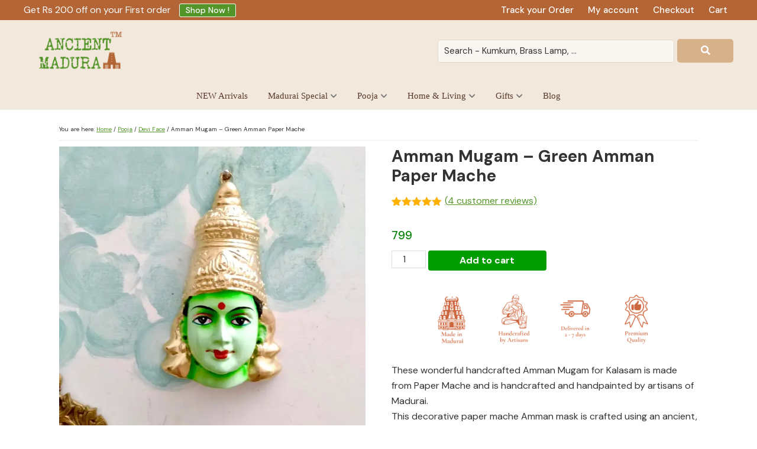

--- FILE ---
content_type: text/html
request_url: https://cdn.trustindex.io/widgets/ea/ead38452572d949d9e5626a4f09/content.html
body_size: 316
content:
<div class=" ti-widget ti-no-profile-img " data-layout-id="22" data-layout-category="badge" data-set-id="drop-shadow" data-pid="ead38452572d949d9e5626a4f09" data-language="en" data-close-locale="Close" data-rich-snippet="c98c62158273g8f4" data-css-version="2" data-footer-link-domain="trustindex.io" data-size="1" > <div class="ti-widget-container"> <a href="https://www.trustindex.io/reviews/www.ancientmadurai.com" role="button" target="_blank" rel="noopener" class="ti-header source-all" > <div class="ti-profile-img"> <img src="https://cdn.trustindex.io/companies/c9/c98c62158273g8f4/avatar.jpg" srcset="https://cdn.trustindex.io/companies/c9/c98c62158273g8f4/avatar.jpg 2x" alt="Ancient Madurai" loading="lazy" /> </div> <div class="ti-profile-details"> <div class="ti-name"> Ancient Madurai</div> <span class="ti-stars"><img class="ti-star f" src="https://cdn.trustindex.io/assets/platform/Trustindex/star/f.svg" alt="Trustindex" width="17" height="17" loading="lazy" /><img class="ti-star f" src="https://cdn.trustindex.io/assets/platform/Trustindex/star/f.svg" alt="Trustindex" width="17" height="17" loading="lazy" /><img class="ti-star f" src="https://cdn.trustindex.io/assets/platform/Trustindex/star/f.svg" alt="Trustindex" width="17" height="17" loading="lazy" /><img class="ti-star f" src="https://cdn.trustindex.io/assets/platform/Trustindex/star/f.svg" alt="Trustindex" width="17" height="17" loading="lazy" /><img class="ti-star h" src="https://cdn.trustindex.io/assets/platform/Trustindex/star/h.svg" alt="Trustindex" width="17" height="17" loading="lazy" /></span> <div class="ti-rating-text"> <span class="nowrap"><span class="underline">634 reviews</span></span> </div> </div> </a> </div> </div> 

--- FILE ---
content_type: text/html; charset=UTF-8
request_url: https://ancientmadurai.com/?tellmecartvalue=1&timestamp=1769103362458
body_size: -134
content:
	<i style="font-size:25px;display:block;" class="fas fa-shopping-cart">
	<span style="position: relative;color: #fff;font-size: 10px;display: block;text-align: center;top: -20px; margin-bottom: -10px; left: 2px;font-family: 'DM Sans', sans-serif;">0</span>
	</i>
	(<span id=""><span class="woocommerce-Price-amount amount"><bdi><span class="woocommerce-Price-currencySymbol">&#8377;</span>0</bdi></span></span>)

--- FILE ---
content_type: text/html; charset=utf-8
request_url: https://www.google.com/recaptcha/api2/aframe
body_size: 117
content:
<!DOCTYPE HTML><html><head><meta http-equiv="content-type" content="text/html; charset=UTF-8"></head><body><script nonce="bl8jSduGn7o8YaJKrOIsEw">/** Anti-fraud and anti-abuse applications only. See google.com/recaptcha */ try{var clients={'sodar':'https://pagead2.googlesyndication.com/pagead/sodar?'};window.addEventListener("message",function(a){try{if(a.source===window.parent){var b=JSON.parse(a.data);var c=clients[b['id']];if(c){var d=document.createElement('img');d.src=c+b['params']+'&rc='+(localStorage.getItem("rc::a")?sessionStorage.getItem("rc::b"):"");window.document.body.appendChild(d);sessionStorage.setItem("rc::e",parseInt(sessionStorage.getItem("rc::e")||0)+1);localStorage.setItem("rc::h",'1769103365287');}}}catch(b){}});window.parent.postMessage("_grecaptcha_ready", "*");}catch(b){}</script></body></html>

--- FILE ---
content_type: text/html
request_url: https://cdn.trustindex.io/widgets/ea/ead38452572d949d9e5626a4f09/content.html
body_size: 317
content:
<div class=" ti-widget ti-no-profile-img " data-layout-id="22" data-layout-category="badge" data-set-id="drop-shadow" data-pid="ead38452572d949d9e5626a4f09" data-language="en" data-close-locale="Close" data-rich-snippet="c98c62158273g8f4" data-css-version="2" data-footer-link-domain="trustindex.io" data-size="1" > <div class="ti-widget-container"> <a href="https://www.trustindex.io/reviews/www.ancientmadurai.com" role="button" target="_blank" rel="noopener" class="ti-header source-all" > <div class="ti-profile-img"> <img src="https://cdn.trustindex.io/companies/c9/c98c62158273g8f4/avatar.jpg" srcset="https://cdn.trustindex.io/companies/c9/c98c62158273g8f4/avatar.jpg 2x" alt="Ancient Madurai" loading="lazy" /> </div> <div class="ti-profile-details"> <div class="ti-name"> Ancient Madurai</div> <span class="ti-stars"><img class="ti-star f" src="https://cdn.trustindex.io/assets/platform/Trustindex/star/f.svg" alt="Trustindex" width="17" height="17" loading="lazy" /><img class="ti-star f" src="https://cdn.trustindex.io/assets/platform/Trustindex/star/f.svg" alt="Trustindex" width="17" height="17" loading="lazy" /><img class="ti-star f" src="https://cdn.trustindex.io/assets/platform/Trustindex/star/f.svg" alt="Trustindex" width="17" height="17" loading="lazy" /><img class="ti-star f" src="https://cdn.trustindex.io/assets/platform/Trustindex/star/f.svg" alt="Trustindex" width="17" height="17" loading="lazy" /><img class="ti-star h" src="https://cdn.trustindex.io/assets/platform/Trustindex/star/h.svg" alt="Trustindex" width="17" height="17" loading="lazy" /></span> <div class="ti-rating-text"> <span class="nowrap"><span class="underline">634 reviews</span></span> </div> </div> </a> </div> </div> 